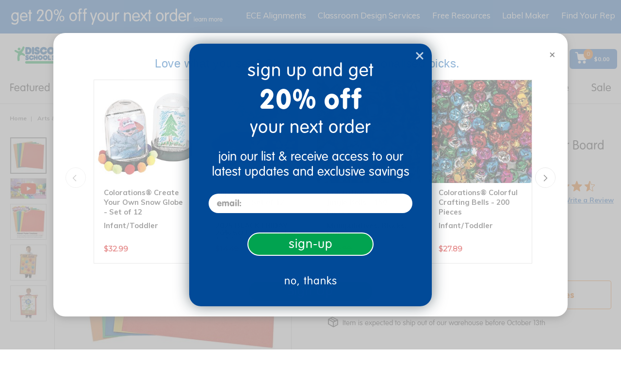

--- FILE ---
content_type: application/javascript; charset=UTF-8
request_url: https://www.discountschoolsupply.com/cdn-cgi/challenge-platform/scripts/jsd/main.js
body_size: 4596
content:
window._cf_chl_opt={xkKZ4:'g'};~function(l3,d,S,M,X,P,C,K){l3=T,function(Q,h,le,l2,W,a){for(le={Q:219,h:286,W:228,a:187,o:212,J:259,E:182,s:215,j:203,f:261},l2=T,W=Q();!![];)try{if(a=-parseInt(l2(le.Q))/1+parseInt(l2(le.h))/2*(parseInt(l2(le.W))/3)+parseInt(l2(le.a))/4+parseInt(l2(le.o))/5*(parseInt(l2(le.J))/6)+-parseInt(l2(le.E))/7+-parseInt(l2(le.s))/8*(parseInt(l2(le.j))/9)+parseInt(l2(le.f))/10,h===a)break;else W.push(W.shift())}catch(o){W.push(W.shift())}}(l,113424),d=this||self,S=d[l3(280)],M={},M[l3(204)]='o',M[l3(222)]='s',M[l3(194)]='u',M[l3(300)]='z',M[l3(277)]='n',M[l3(236)]='I',M[l3(263)]='b',X=M,d[l3(253)]=function(Q,h,W,o,la,lH,lb,l8,E,s,j,V,y,R){if(la={Q:185,h:202,W:238,a:202,o:255,J:209,E:278,s:278,j:260,f:270,V:193,y:230,R:287},lH={Q:191,h:193,W:214},lb={Q:273,h:267,W:247,a:231},l8=l3,h===null||h===void 0)return o;for(E=Y(h),Q[l8(la.Q)][l8(la.h)]&&(E=E[l8(la.W)](Q[l8(la.Q)][l8(la.a)](h))),E=Q[l8(la.o)][l8(la.J)]&&Q[l8(la.E)]?Q[l8(la.o)][l8(la.J)](new Q[(l8(la.s))](E)):function(Z,l9,i){for(l9=l8,Z[l9(lH.Q)](),i=0;i<Z[l9(lH.h)];Z[i]===Z[i+1]?Z[l9(lH.W)](i+1,1):i+=1);return Z}(E),s='nAsAaAb'.split('A'),s=s[l8(la.j)][l8(la.f)](s),j=0;j<E[l8(la.V)];V=E[j],y=I(Q,h,V),s(y)?(R='s'===y&&!Q[l8(la.y)](h[V]),l8(la.R)===W+V?J(W+V,y):R||J(W+V,h[V])):J(W+V,y),j++);return o;function J(Z,i,l7){l7=T,Object[l7(lb.Q)][l7(lb.h)][l7(lb.W)](o,i)||(o[i]=[]),o[i][l7(lb.a)](Z)}},P=l3(295)[l3(201)](';'),C=P[l3(260)][l3(270)](P),d[l3(223)]=function(Q,h,lo,ll,W,o,J,E){for(lo={Q:216,h:193,W:200,a:231,o:294},ll=l3,W=Object[ll(lo.Q)](h),o=0;o<W[ll(lo.h)];o++)if(J=W[o],J==='f'&&(J='N'),Q[J]){for(E=0;E<h[W[o]][ll(lo.h)];-1===Q[J][ll(lo.W)](h[W[o]][E])&&(C(h[W[o]][E])||Q[J][ll(lo.a)]('o.'+h[W[o]][E])),E++);}else Q[J]=h[W[o]][ll(lo.o)](function(s){return'o.'+s})},K=function(ly,lV,lf,ls,lJ,lO,h,W,a){return ly={Q:229,h:233},lV={Q:254,h:254,W:231,a:254,o:268,J:254,E:245},lf={Q:193},ls={Q:193,h:245,W:273,a:267,o:247,J:273,E:267,s:247,j:184,f:231,V:184,y:231,R:254,g:254,Z:273,m:267,i:184,D:231,A:231,x:231,z:231,k:231,c:231,n:268},lJ={Q:299,h:245},lO=l3,h=String[lO(ly.Q)],W={'h':function(o){return null==o?'':W.g(o,6,function(J,lQ){return lQ=T,lQ(lJ.Q)[lQ(lJ.h)](J)})},'g':function(o,J,E,lh,s,j,V,y,R,Z,i,D,A,x,z,G,l0,l1){if(lh=lO,null==o)return'';for(j={},V={},y='',R=2,Z=3,i=2,D=[],A=0,x=0,z=0;z<o[lh(ls.Q)];z+=1)if(G=o[lh(ls.h)](z),Object[lh(ls.W)][lh(ls.a)][lh(ls.o)](j,G)||(j[G]=Z++,V[G]=!0),l0=y+G,Object[lh(ls.J)][lh(ls.E)][lh(ls.s)](j,l0))y=l0;else{if(Object[lh(ls.J)][lh(ls.a)][lh(ls.o)](V,y)){if(256>y[lh(ls.j)](0)){for(s=0;s<i;A<<=1,J-1==x?(x=0,D[lh(ls.f)](E(A)),A=0):x++,s++);for(l1=y[lh(ls.V)](0),s=0;8>s;A=A<<1|1&l1,x==J-1?(x=0,D[lh(ls.f)](E(A)),A=0):x++,l1>>=1,s++);}else{for(l1=1,s=0;s<i;A=l1|A<<1,x==J-1?(x=0,D[lh(ls.y)](E(A)),A=0):x++,l1=0,s++);for(l1=y[lh(ls.V)](0),s=0;16>s;A=l1&1.4|A<<1.97,J-1==x?(x=0,D[lh(ls.f)](E(A)),A=0):x++,l1>>=1,s++);}R--,0==R&&(R=Math[lh(ls.R)](2,i),i++),delete V[y]}else for(l1=j[y],s=0;s<i;A=1.24&l1|A<<1,J-1==x?(x=0,D[lh(ls.f)](E(A)),A=0):x++,l1>>=1,s++);y=(R--,0==R&&(R=Math[lh(ls.g)](2,i),i++),j[l0]=Z++,String(G))}if(y!==''){if(Object[lh(ls.Z)][lh(ls.m)][lh(ls.s)](V,y)){if(256>y[lh(ls.i)](0)){for(s=0;s<i;A<<=1,J-1==x?(x=0,D[lh(ls.f)](E(A)),A=0):x++,s++);for(l1=y[lh(ls.i)](0),s=0;8>s;A=A<<1|l1&1.18,J-1==x?(x=0,D[lh(ls.D)](E(A)),A=0):x++,l1>>=1,s++);}else{for(l1=1,s=0;s<i;A=A<<1.61|l1,x==J-1?(x=0,D[lh(ls.A)](E(A)),A=0):x++,l1=0,s++);for(l1=y[lh(ls.i)](0),s=0;16>s;A=1&l1|A<<1,x==J-1?(x=0,D[lh(ls.x)](E(A)),A=0):x++,l1>>=1,s++);}R--,R==0&&(R=Math[lh(ls.R)](2,i),i++),delete V[y]}else for(l1=j[y],s=0;s<i;A=1.3&l1|A<<1,x==J-1?(x=0,D[lh(ls.z)](E(A)),A=0):x++,l1>>=1,s++);R--,0==R&&i++}for(l1=2,s=0;s<i;A=l1&1.07|A<<1,x==J-1?(x=0,D[lh(ls.k)](E(A)),A=0):x++,l1>>=1,s++);for(;;)if(A<<=1,x==J-1){D[lh(ls.c)](E(A));break}else x++;return D[lh(ls.n)]('')},'j':function(o,lj,lq){return lj={Q:184},lq=lO,o==null?'':''==o?null:W.i(o[lq(lf.Q)],32768,function(J,lW){return lW=lq,o[lW(lj.Q)](J)})},'i':function(o,J,E,ld,s,j,V,y,R,Z,i,D,A,x,z,G,l1,l0){for(ld=lO,s=[],j=4,V=4,y=3,R=[],D=E(0),A=J,x=1,Z=0;3>Z;s[Z]=Z,Z+=1);for(z=0,G=Math[ld(lV.Q)](2,2),i=1;G!=i;l0=A&D,A>>=1,0==A&&(A=J,D=E(x++)),z|=i*(0<l0?1:0),i<<=1);switch(z){case 0:for(z=0,G=Math[ld(lV.h)](2,8),i=1;G!=i;l0=D&A,A>>=1,A==0&&(A=J,D=E(x++)),z|=i*(0<l0?1:0),i<<=1);l1=h(z);break;case 1:for(z=0,G=Math[ld(lV.Q)](2,16),i=1;i!=G;l0=D&A,A>>=1,0==A&&(A=J,D=E(x++)),z|=(0<l0?1:0)*i,i<<=1);l1=h(z);break;case 2:return''}for(Z=s[3]=l1,R[ld(lV.W)](l1);;){if(x>o)return'';for(z=0,G=Math[ld(lV.h)](2,y),i=1;G!=i;l0=D&A,A>>=1,0==A&&(A=J,D=E(x++)),z|=(0<l0?1:0)*i,i<<=1);switch(l1=z){case 0:for(z=0,G=Math[ld(lV.a)](2,8),i=1;G!=i;l0=D&A,A>>=1,A==0&&(A=J,D=E(x++)),z|=(0<l0?1:0)*i,i<<=1);s[V++]=h(z),l1=V-1,j--;break;case 1:for(z=0,G=Math[ld(lV.Q)](2,16),i=1;i!=G;l0=A&D,A>>=1,A==0&&(A=J,D=E(x++)),z|=(0<l0?1:0)*i,i<<=1);s[V++]=h(z),l1=V-1,j--;break;case 2:return R[ld(lV.o)]('')}if(0==j&&(j=Math[ld(lV.J)](2,y),y++),s[l1])l1=s[l1];else if(V===l1)l1=Z+Z[ld(lV.E)](0);else return null;R[ld(lV.W)](l1),s[V++]=Z+l1[ld(lV.E)](0),j--,Z=l1,0==j&&(j=Math[ld(lV.J)](2,y),y++)}}},a={},a[lO(ly.h)]=W.h,a}(),b();function b(lG,ln,lk,lu,Q,h,W,a,o){if(lG={Q:244,h:281,W:274,a:239,o:246,J:205,E:279,s:279},ln={Q:274,h:239,W:279},lk={Q:292},lu=l3,Q=d[lu(lG.Q)],!Q)return;if(!L())return;(h=![],W=Q[lu(lG.h)]===!![],a=function(lF,J){if(lF=lu,!h){if(h=!![],!L())return;J=F(),N(J.r,function(E){H(Q,E)}),J.e&&B(lF(lk.Q),J.e)}},S[lu(lG.W)]!==lu(lG.a))?a():d[lu(lG.o)]?S[lu(lG.o)](lu(lG.J),a):(o=S[lu(lG.E)]||function(){},S[lu(lG.s)]=function(lK){lK=lu,o(),S[lK(ln.Q)]!==lK(ln.h)&&(S[lK(ln.W)]=o,a())})}function I(Q,h,W,lp,l5,o){l5=(lp={Q:211,h:255,W:251,a:206},l3);try{return h[W][l5(lp.Q)](function(){}),'p'}catch(J){}try{if(h[W]==null)return void 0===h[W]?'u':'x'}catch(E){return'i'}return Q[l5(lp.h)][l5(lp.W)](h[W])?'a':h[W]===Q[l5(lp.h)]?'E':h[W]===!0?'T':h[W]===!1?'F':(o=typeof h[W],l5(lp.a)==o?v(Q,h[W])?'N':'f':X[o]||'?')}function v(Q,h,lL,l4){return lL={Q:269,h:269,W:273,a:208,o:247,J:200,E:284},l4=l3,h instanceof Q[l4(lL.Q)]&&0<Q[l4(lL.h)][l4(lL.W)][l4(lL.a)][l4(lL.o)](h)[l4(lL.J)](l4(lL.E))}function T(O,Q,h){return h=l(),T=function(q,W,d){return q=q-181,d=h[q],d},T(O,Q)}function H(W,a,T0,lU,o,J,E){if(T0={Q:243,h:281,W:282,a:210,o:290,J:196,E:275,s:262,j:276,f:242},lU=l3,o=lU(T0.Q),!W[lU(T0.h)])return;a===lU(T0.W)?(J={},J[lU(T0.a)]=o,J[lU(T0.o)]=W.r,J[lU(T0.J)]=lU(T0.W),d[lU(T0.E)][lU(T0.s)](J,'*')):(E={},E[lU(T0.a)]=o,E[lU(T0.o)]=W.r,E[lU(T0.J)]=lU(T0.j),E[lU(T0.f)]=a,d[lU(T0.E)][lU(T0.s)](E,'*'))}function e(lg,lM,Q){return lg={Q:244,h:285},lM=l3,Q=d[lM(lg.Q)],Math[lM(lg.h)](+atob(Q.t))}function F(lw,lT,W,a,o,J,E){lT=(lw={Q:218,h:235,W:224,a:225,o:192,J:234,E:271,s:186,j:198,f:266,V:291,y:234,R:237},l3);try{return W=S[lT(lw.Q)](lT(lw.h)),W[lT(lw.W)]=lT(lw.a),W[lT(lw.o)]='-1',S[lT(lw.J)][lT(lw.E)](W),a=W[lT(lw.s)],o={},o=cJDYB1(a,a,'',o),o=cJDYB1(a,a[lT(lw.j)]||a[lT(lw.f)],'n.',o),o=cJDYB1(a,W[lT(lw.V)],'d.',o),S[lT(lw.y)][lT(lw.R)](W),J={},J.r=o,J.e=null,J}catch(s){return E={},E.r={},E.e=s,E}}function L(lZ,lX,Q,h,W){return lZ={Q:285,h:227},lX=l3,Q=3600,h=e(),W=Math[lX(lZ.Q)](Date[lX(lZ.h)]()/1e3),W-h>Q?![]:!![]}function N(Q,h,lD,li,lt,lm,lv,W,a,o){lD={Q:244,h:188,W:249,a:297,o:189,J:296,E:232,s:249,j:195,f:181,V:281,y:199,R:298,g:256,Z:241,m:226,i:190,D:226,A:281,x:252,z:233,k:197},li={Q:250},lt={Q:289,h:282,W:272},lm={Q:199},lv=l3,W=d[lv(lD.Q)],console[lv(lD.h)](d[lv(lD.W)]),a=new d[(lv(lD.a))](),a[lv(lD.o)](lv(lD.J),lv(lD.E)+d[lv(lD.s)][lv(lD.j)]+lv(lD.f)+W.r),W[lv(lD.V)]&&(a[lv(lD.y)]=5e3,a[lv(lD.R)]=function(lI){lI=lv,h(lI(lm.Q))}),a[lv(lD.g)]=function(lY){lY=lv,a[lY(lt.Q)]>=200&&a[lY(lt.Q)]<300?h(lY(lt.h)):h(lY(lt.W)+a[lY(lt.Q)])},a[lv(lD.Z)]=function(lP){lP=lv,h(lP(li.Q))},o={'t':e(),'lhr':S[lv(lD.m)]&&S[lv(lD.m)][lv(lD.i)]?S[lv(lD.D)][lv(lD.i)]:'','api':W[lv(lD.A)]?!![]:![],'payload':Q},a[lv(lD.x)](K[lv(lD.z)](JSON[lv(lD.k)](o)))}function B(a,o,lx,lC,J,E,s,j,f,V,y,R){if(lx={Q:301,h:276,W:244,a:232,o:249,J:195,E:288,s:217,j:297,f:189,V:296,y:199,R:298,g:221,Z:183,m:258,i:240,D:264,A:249,x:220,z:283,k:249,c:293,n:257,G:213,l0:210,l1:207,lz:252,lk:233},lC=l3,!U(.01))return![];E=(J={},J[lC(lx.Q)]=a,J[lC(lx.h)]=o,J);try{s=d[lC(lx.W)],j=lC(lx.a)+d[lC(lx.o)][lC(lx.J)]+lC(lx.E)+s.r+lC(lx.s),f=new d[(lC(lx.j))](),f[lC(lx.f)](lC(lx.V),j),f[lC(lx.y)]=2500,f[lC(lx.R)]=function(){},V={},V[lC(lx.g)]=d[lC(lx.o)][lC(lx.Z)],V[lC(lx.m)]=d[lC(lx.o)][lC(lx.i)],V[lC(lx.D)]=d[lC(lx.A)][lC(lx.x)],V[lC(lx.z)]=d[lC(lx.k)][lC(lx.c)],y=V,R={},R[lC(lx.n)]=E,R[lC(lx.G)]=y,R[lC(lx.l0)]=lC(lx.l1),f[lC(lx.lz)](K[lC(lx.lk)](R))}catch(g){}}function U(Q,lR,lS){return lR={Q:248},lS=l3,Math[lS(lR.Q)]()<Q}function Y(Q,lB,l6,h){for(lB={Q:238,h:216,W:265},l6=l3,h=[];null!==Q;h=h[l6(lB.Q)](Object[l6(lB.h)](Q)),Q=Object[l6(lB.W)](Q));return h}function l(T1){return T1='fromCharCode,isNaN,push,/cdn-cgi/challenge-platform/h/,dcNBZmlYtbF,body,iframe,bigint,removeChild,concat,loading,gKwbC5,onerror,detail,cloudflare-invisible,__CF$cv$params,charAt,addEventListener,call,random,_cf_chl_opt,xhr-error,isArray,send,cJDYB1,pow,Array,onload,errorInfoObject,chlApiUrl,19914xWBCFF,includes,312910tOAacw,postMessage,boolean,chlApiRumWidgetAgeMs,getPrototypeOf,navigator,hasOwnProperty,join,Function,bind,appendChild,http-code:,prototype,readyState,parent,error,number,Set,onreadystatechange,document,api,success,chlApiClientVersion,[native code],floor,303034DeUTBE,d.cookie,/b/ov1/0.10281237564249773:1765733353:WTSlLpU_xXS_UZ7NLAYV6TOoToNLlAmqIcvs-BpA920/,status,sid,contentDocument,error on cf_chl_props,gRjkt7,map,_cf_chl_opt;XQlKq9;mpuA2;BYBs3;bqzg9;gtpfA4;SZQFk7;rTYyd6;gTvhm6;ubgT9;JrBNE9;NgAVk0;YBjhw4;WvQh6;cJDYB1;Qgcf5;eHVD2;VJwN2,POST,XMLHttpRequest,ontimeout,yYlEFd05xSr8jH4NJtugmKafwzn6TCUvoiAVRh9DqIO7X12cGPZkQpB$sW3-+beML,symbol,msg,/jsd/oneshot/5eaf848a0845/0.10281237564249773:1765733353:WTSlLpU_xXS_UZ7NLAYV6TOoToNLlAmqIcvs-BpA920/,151249jUFNXy,vKoX8,charCodeAt,Object,contentWindow,39176JYAQwN,log,open,href,sort,tabIndex,length,undefined,xkKZ4,event,stringify,clientInformation,timeout,indexOf,split,getOwnPropertyNames,1139769mITObo,object,DOMContentLoaded,function,jsd,toString,from,source,catch,280ANyUJe,chctx,splice,8XIoKHC,keys,/invisible/jsd,createElement,116794fUrbVs,hhzn3,chlApiSitekey,string,Qgcf5,style,display: none,location,now,3TSeppi'.split(','),l=function(){return T1},l()}}()

--- FILE ---
content_type: text/javascript
request_url: https://variations-cdn.figpii.com/js/te_page_ext_js_355869_59240_1763045632.js
body_size: 8553
content:
(($,jQuery)=>{FIGPII.helpers.documentReady().then(()=>{(()=>{"use strict";var e,t;(t=e||(e={}))[t.MOBILE=0]="MOBILE",t[t.TABLET=1]="TABLET",t[t.DESKTOP=2]="DESKTOP",t[t.MobileAndDesktopOnly=3]="MobileAndDesktopOnly",t[t.ALL=4]="ALL",t[t.NONE=5]="NONE";const n={environment:1,name:"R_PDP_Increase_Trust",client:"discountschoolsupply",allowedSubdomains:[],excludedSubdomains:[],allowedRoutes:[/\/p\//],excludedRoutes:[],initInsideIframes:!1,defaultWaitingTimeInterval:100,dependenciesTimeout:0,allowedDocumentStates:["interactive","complete"],databaseExpiration:0,cacheQuery:"07021988",breakpoints:{desktop:{from:1024,to:null},mobile:{from:0,to:550}},observeRoutes:[]};var i;!function(e){e[e.DEVELOPMENT=0]="DEVELOPMENT",e[e.PRODUCTION=1]="PRODUCTION"}(i||(i={}));const o="min-width",r="max-width",s="max-height";class a{static updateExperiment(){E().storage=[...this.storage]}static add(e,t,n){this.cleanUp(t,n),this.storage.push({func:e,key:t,type:n}),this.updateExperiment()}static destroy(e){this.isBusy=!0,this.storage.forEach(e=>{e.func()}),this.storage=[],this.updateExperiment(),Y(),I(),$(),b(e),R(),this.isBusy=!1}static cleanUp(e,t){this.isBusy=!0,this.storage=this.storage.filter(n=>"number"==typeof t&&n.type!==t||e!==n.key||(n.func(),!1)),this.updateExperiment(),this.isBusy=!1}static remove(e,t){this.isBusy=!0,this.storage=this.storage.filter(n=>!(!t||n.type===t)||e!==n.key),this.updateExperiment(),this.isBusy=!1}static has(e,t){return this.storage.some(n=>(!t||n.type===t)&&e===n.key)}}a.storage=[],a.isBusy=!1;const l=a;var c,d,u,p,m,v,h;(h=c||(c={}))[h.UP=0]="UP",h[h.DOWN=1]="DOWN",h[h.STILL=2]="STILL",(v=d||(d={}))[v.TIMEOUT=0]="TIMEOUT",v[v.INTERVAL=1]="INTERVAL",v[v.EVENT=2]="EVENT",v[v.MUTATION_OBSERVER=3]="MUTATION_OBSERVER",v[v.RESIZE_OBSERVER=4]="RESIZE_OBSERVER",v[v.INTERSECTION_OBSERVER=5]="INTERSECTION_OBSERVER",v[v.REQUEST=6]="REQUEST",v[v.PROMISE=7]="PROMISE",v[v.ATTRIBUTE=8]="ATTRIBUTE",v[v.MIX=9]="MIX",v[v.OTHER=10]="OTHER",(m=u||(u={}))[m.CACHE=0]="CACHE",m[m.UPDATE=1]="UPDATE",function(e){e[e.FIGPII=0]="FIGPII",e[e.VWO=1]="VWO"}(p||(p={}));const g={[i.DEVELOPMENT]:"Development",[i.PRODUCTION]:"Production"},f="data-oim-move-position";let y=document.currentScript;const E=(e=n.name)=>window.$oim[e]||{},w=(e,t)=>{const n="1"===G().get(e);t&&n||!t&&!n||(t?(X(e,"1",!0),location.reload()):(Z(e,!0),location.reload()))},b=e=>{document.documentElement.classList.remove(S("enabled")),document.documentElement.removeAttribute(`data-${n.name}-environment`),void 0!==e&&document.documentElement.classList.remove(S(`V${e}`)),_("Styles are destroyed")},I=()=>{Array.from(document.querySelectorAll(`[id^=${T()}]`)).forEach(e=>e.remove())},$=()=>{Array.from(document.querySelectorAll(`[class*=${T()}]`)).forEach(e=>{const t=Array.from(e.classList).filter(e=>e.includes(T()));for(const n of t)e.classList.remove(n)})},R=()=>{var e,t;null===(t=null===(e=document.documentElement.getAttribute("style"))||void 0===e?void 0:e.split(/[;:]/).filter(e=>e.includes(T())))||void 0===t||t.forEach(e=>document.documentElement.style.removeProperty(e.trim()))},T=()=>`${n.name}_`,S=(e,t,n=T())=>{const i=n+e;return"id"===t?`#${i}`:"class"===t?`.${i}`:i},_=(...e)=>{if(n.environment===i.PRODUCTION&&![n.name,"1"].includes(G().get("debug")||""))return;const t=E();(null==t?void 0:t.variation)&&(console.group(`%c${n.name} (V${t.variation.variation}) Experiment`,"font-weight:bold;font-size:15px;padding:5px;border-radius:5px;background-color:#1E3A8A;border:1px solid #fff;color:#fff;"),console.log(...e),console.groupEnd())},x=e=>matchMedia(e),D=()=>n.breakpoints.desktop.to?x(`(${o}: ${n.breakpoints.desktop.from}px) and (${r}: ${n.breakpoints.desktop.to}px)`):x(`(${o}: ${n.breakpoints.desktop.from}px)`),k=()=>n.breakpoints.mobile.from>0?x(`(${o}: ${n.breakpoints.mobile.from}px) and (${r}: ${n.breakpoints.mobile.to}px) and (orientation: portrait), \n             (${o}: ${n.breakpoints.mobile.from}px) and (${s}: ${n.breakpoints.mobile.to}px) and (orientation: landscape)`):x(`(${r}: ${n.breakpoints.mobile.to}px) and (orientation: portrait), \n             (${s}: ${n.breakpoints.mobile.to}px) and (orientation: landscape)`),O=()=>x(`(${o}: ${n.breakpoints.mobile.to+1}px) and (${r}: ${n.breakpoints.desktop.from-1}px) and (orientation: portrait),\n         (${o}: ${n.breakpoints.mobile.to+1}px) and (${s}: ${n.breakpoints.desktop.from-1}px) and (orientation: landscape)`),P=()=>{if(!n.observeRoutes.length)return location.href.replace(location.origin,"");let e="";return n.observeRoutes.includes("pathname")&&(e+=location.pathname),n.observeRoutes.includes("queryParams")&&(e+=location.search),n.observeRoutes.includes("fragments")&&(e+=location.hash),e},N=function(e,t,i,o=n.defaultWaitingTimeInterval,r=0){const s=t();s?i(s):(q(e,()=>{_(`Waiting for ${e}`);const n=t();n&&(V(e),B(e),i(n))},o),r&&C(e,()=>{V(e),i(null,"TIMEOUT")},r))},L=function(e,t,i=n.defaultWaitingTimeInterval,o=0){const r=new AbortController;return l.add(()=>r.abort(),e,d.PROMISE),new Promise((n,s)=>{N(e,()=>(U(r)&&(V(e),B(e),s(`${e} is aborted`)),t()),(t,i)=>{i?(l.remove(e,d.PROMISE),s(i)):(l.remove(e,d.PROMISE),n(t))},i,o)})},A=(e,t,n,i,o)=>{const r=t=>{"function"==typeof i?i(t):i.handleEvent(t),o&&"object"==typeof o&&o.once&&M(e)};t.addEventListener(n,r,o),l.add(()=>{t.removeEventListener(n,r,o)},e,d.EVENT)},M=e=>{l.cleanUp(e,d.EVENT)},C=(e,t,n,...i)=>{const o=setTimeout(()=>{B(e),t()},n,...i);l.add(()=>{clearTimeout(o)},e,d.TIMEOUT)},B=e=>{l.cleanUp(e,d.TIMEOUT)},q=(e,t,n,...i)=>{const o=setInterval(()=>{t()},n,...i);l.add(()=>{clearInterval(o)},e,d.INTERVAL)},V=e=>{l.cleanUp(e,d.INTERVAL)},U=e=>e.signal.aborted,F=(e,t,n,i,o,r=document)=>{const s=t=>{if(t.target instanceof Element){const s=Array.from(r.querySelectorAll(n)).find(e=>e.contains(t.target));if(!s)return;"function"==typeof i?i.call(s,t):i.handleEvent.call(s,t),o&&"object"==typeof o&&o.once&&M(e)}};if(o&&"object"==typeof o&&o.once){const{once:e}=o,n=function(e,t){var n={};for(var i in e)Object.prototype.hasOwnProperty.call(e,i)&&t.indexOf(i)<0&&(n[i]=e[i]);if(null!=e&&"function"==typeof Object.getOwnPropertySymbols){var o=0;for(i=Object.getOwnPropertySymbols(e);o<i.length;o++)t.indexOf(i[o])<0&&Object.prototype.propertyIsEnumerable.call(e,i[o])&&(n[i[o]]=e[i[o]])}return n}(o,["once"]);r.addEventListener(t,s,n)}else r.addEventListener(t,s,o);l.add(()=>{r.removeEventListener(t,s,o)},e,d.EVENT)},H=()=>{const e=(()=>{const e=y||document.currentScript;e&&(y=e);let t=(null==e?void 0:e.getAttribute("src"))||"";return t?new URL(t,t.startsWith("/")?window.location.origin:void 0).pathname:""})().split("/").pop(),t=null==e?void 0:e.split("_");if(!t||t.length<3)return{testID:"",variationID:""};const n=t[t.length-2]||"";return{testID:t[t.length-3]||"",variationID:n}},z=()=>{var e,t,n,i,o;const{testID:r,variationID:s}=H(),a=null===(o=null===(i=null===(n=null===(t=null===(e=window.FIGPII)||void 0===e?void 0:e.experimentManager)||void 0===t?void 0:t.getRunningInstances)||void 0===n?void 0:n.call(t))||void 0===i?void 0:i.find)||void 0===o?void 0:o.call(i,e=>e.id===r);if(!a)return null;const l=a.variations[s];return l?{experiment:a,variation:l}:null},W=()=>{try{return window.self!==window.top}catch(e){return!0}},Q=(e,t=!0)=>{if(!window.$oim[n.name].emittingEvents)return;const i=e.match(/(purchase)/i);(null==i?void 0:i.length)?_(`The event "${e}" is not allowed to be registered! (word '${i[0]}' is forbidden within any gaol value.)`):n.initInsideIframes&&W()?window.parent.postMessage({type:"figpii-event",experimentName:n.name,event:e,url:window.location.href},"*"):(window.top._fpEvent=window.top._fpEvent||[],t&&(e=>(window.top._fpEvent=window.top._fpEvent||[],window.top._fpEvent.some(t=>t[1]&&t[1].value===e&&"eventConversion"===t[0])))(e)?_(`${e} goal is already registered before!`):(window.top._fpEvent.push(["eventConversion",{value:e}]),_(`${e} goal is registered`),(e=>{void 0!==window._fpEvent&&localStorage.setItem("_fpEvent",JSON.stringify(window._fpEvent));const t=localStorage.getItem(n.name)||JSON.stringify({}),i=JSON.parse(t);i[e]=e in i?+i[e]+1:1,localStorage.setItem(n.name,JSON.stringify(i))})(e)))},G=()=>new URLSearchParams(window.location.search),j=(e=new URLSearchParams(window.location.search))=>!!e.size,K=e=>{const t=j(e);window.history.replaceState({},"",decodeURIComponent(`${window.location.pathname}${t?"?"+e:""}`))},J=e=>{const t=j(e);window.history.pushState({},"",decodeURIComponent(`${window.location.pathname}${t?"?"+e:""}`))},X=(e,t,n=!1)=>{const i=G();i.set(e,t),n?K(i):J(i)},Z=(e,t=!1)=>{const n=G();n.delete(e),t?K(n):J(n)},Y=()=>{const e=Array.from(document.querySelectorAll(`div[id^='${T()}'][id$='-placeholder']`));e.sort((e,t)=>Number(t.getAttribute(f))-Number(e.getAttribute(f))),e.forEach(e=>{ee(e)})},ee=e=>{const t=e.getAttribute("id"),n=null==t?void 0:t.replace("-placeholder",""),i=Number(e.getAttribute(f));if(n){const t=document.querySelector(`.${n}[${f}='${i}']`);return t?(e.replaceWith(t),t.classList.remove(n),i<2?t.removeAttribute(f):t.setAttribute(f,(i-1).toString()),t):null}return null};var te=function(e,t,n,i){return new(n||(n=Promise))(function(o,r){function s(e){try{l(i.next(e))}catch(e){r(e)}}function a(e){try{l(i.throw(e))}catch(e){r(e)}}function l(e){var t;e.done?o(e.value):(t=e.value,t instanceof n?t:new n(function(e){e(t)})).then(s,a)}l((i=i.apply(e,t||[])).next())})};const ne=class{constructor(t,i){if(this.isDestroying=!1,i===e.NONE)throw new Error("Device cannot be NONE");this._variation=t,this.device=i,this._currentDevice=e.NONE,this._currentRouteIndex=-1,this.dependencies={},this._dependenciesResult={},this.enableStylesOnInit=!0,this.isRunning=!1,this.isInitializing=!1,this.currentURL=P(),this.mediaQueryList=this.getMediaQueryList(),this.disableTestingPlatform=[],this.setCurrentDevice(),this.prefix=T(),this.name=n.name,this.addViewPortMetaTag(),(()=>{const e=performance.getEntriesByType("resource"),{testID:t,variationID:i}=H();if(!t||!i)return void _(`${n.name} is in development mode or not running on FIGPII!`);const o=`${t}_${i}`,r=e.filter(e=>new RegExp(o,"i").test(e.name));window._FIGPII_PERFORMANCE_METRICS=window._FIGPII_PERFORMANCE_METRICS||{},window._FIGPII_PERFORMANCE_METRICS[n.name]=r.map(e=>({data:e,testID:t,variationID:i,requestDuration:`${Math.ceil(e.duration)}ms`,type:/script/i.test(e.name)?"SCRIPT":/css/i.test(e.name)?"CSS":e.initiatorType.toUpperCase()})),_({FIGPII_PERFORMANCE_METRICS:window._FIGPII_PERFORMANCE_METRICS})})()}get variation(){return this._variation}get currentDevice(){return this._currentDevice}get currentRouteIndex(){return this._currentRouteIndex}get dependenciesResult(){return this._dependenciesResult}initialize(){return te(this,arguments,void 0,function*(e=!1){this.isInitializing=!0;try{const i="Experiment Initialization";if(yield L(i,()=>!this.isRunning&&!this.isDestroying&&!l.isBusy,n.defaultWaitingTimeInterval,n.dependenciesTimeout),!n.client||!new RegExp(n.client.trim(),"i").test(location.origin))throw new Error("Client is not valid");if(e&&this.setEvents(),!this.mediaQueryList.matches)throw new Error("Media Query List does not match");if(!(()=>{if(!n.allowedSubdomains.length&&!n.excludedSubdomains.length)return!0;const e=location.hostname.split(".")[0]||"";return!n.excludedSubdomains.some(t=>new RegExp(t,"i").test(e))&&(!n.allowedSubdomains.length||n.allowedSubdomains.some(t=>new RegExp(t,"i").test(e)))})())throw new Error("Subdomain is not allowed");if(this._currentRouteIndex=(()=>{if(!n.allowedRoutes.length&&!n.excludedRoutes.length)return 0;const e=P();return n.excludedRoutes.some(t=>t.test(e))?-1:n.allowedRoutes.length?n.allowedRoutes.findIndex(t=>t.test(e)):0})(),-1===this._currentRouteIndex)throw new Error("Route is not allowed");yield L(i,()=>{if((e=n.allowedDocumentStates).length&&!e.includes(document.readyState))return!1;var e;const t=(e=>{const t={};for(const n in e)if(e.hasOwnProperty(n))try{if(t[n]=e[n](),!t[n])return!1}catch(e){return _(`Dependency ${n} is not valid`),!1}return t})(this.dependencies);return!(!t||(this._dependenciesResult=t,this.isRunning||this.isDestroying||l.isBusy))},n.defaultWaitingTimeInterval,n.dependenciesTimeout),yield this.testWillInit(),this.enableStylesOnInit&&(t=this.variation,document.documentElement.classList.add(S("enabled")),document.documentElement.setAttribute(`data-${n.name}-environment`,g[n.environment]),void 0!==t&&document.documentElement.classList.add(S(`V${t}`)),_("Styles are enabled")),yield this.init(),this.testDidInit(),this.isInitializing=!1,this.isRunning=!0}catch(e){this.destroy(`${e}`),this.isInitializing=!1}var t})}mediaQueryChangeCallback(e){console.log("mediaQueryChangeCallback",e),N("mediaQueryChangeCallback",()=>!this.isDestroying&&!this.isInitializing&&!l.isBusy,()=>te(this,void 0,void 0,function*(){e.matches&&!this.isRunning?yield this.initialize():!e.matches&&this.isRunning&&this.destroy("Media Query List does not match")}))}setCurrentDevice(){const t=this._currentDevice;D().matches?this._currentDevice=e.DESKTOP:k().matches?this._currentDevice=e.MOBILE:O().matches?this._currentDevice=e.TABLET:this._currentDevice=e.NONE,t!==this._currentDevice&&((e,t=document,n,i)=>{const o="string"==typeof t?document.querySelector(t):t;if(!o)return;const r={bubbles:!0,cancelable:!1,composed:!0,detail:i},s=new CustomEvent(n?S(e):e,r);o.dispatchEvent(s)})("device:changed",window,!0,{from:t,to:this._currentDevice})}getMediaQueryList(){let t;switch(this.device){case e.ALL:t=(()=>{let e="",t="";n.breakpoints.mobile.from>0&&(e+=`(${o}: ${n.breakpoints.mobile.from}px)`),n.breakpoints.desktop.to&&(t+=`(${r}: ${n.breakpoints.desktop.to}px)`);let i="";return i+=e&&t?`${e} and ${t}`:e||t,x(i)})();break;case e.MobileAndDesktopOnly:t=(()=>{let e="";return n.breakpoints.mobile.from>0?(e+=`(${o}: ${n.breakpoints.mobile.from}px) and (${r}: ${n.breakpoints.mobile.to}px) and (orientation: portrait),`,e+=`(${o}: ${n.breakpoints.mobile.from}px) and (${s}: ${n.breakpoints.mobile.to}px) and (orientation: landscape),`):(e+=`(${r}: ${n.breakpoints.mobile.to}px) and (orientation: portrait),`,e+=`(${s}: ${n.breakpoints.mobile.to}px) and (orientation: landscape),`),n.breakpoints.desktop.to?e+=`(${o}: ${n.breakpoints.desktop.from}px) and (${r}: ${n.breakpoints.desktop.to}px)`:e+=`(${o}: ${n.breakpoints.desktop.from}px)`,x(e)})();break;case e.DESKTOP:t=D();break;case e.MOBILE:t=k();break;case e.TABLET:t=O()}return t}setEvents(){this.mediaQueryList.onchange=this.mediaQueryChangeCallback.bind(this),window.addEventListener("resize",this.setCurrentDevice.bind(this))}destroy(e){this.isDestroying=!0,this.testWillDestroy(),l.destroy(this.variation),this.testDidDestroy(),this.isInitializing=!1,this.isRunning=!1,e&&console.log(`${n.name} destroyed: ${e}`),this.isDestroying=!1}reInit(){return te(this,void 0,void 0,function*(){this.destroy(),yield this.initialize()})}testDidDestroy(){}testDidInit(){}testWillDestroy(){}testWillInit(){}addViewPortMetaTag(){N("addViewPortMetaTag",()=>{var e;return"number"==typeof(null===(e=document.head)||void 0===e?void 0:e.nodeType)},()=>{const e=document.querySelector("meta[name='viewport']");if(e)e.setAttribute("content","width=device-width,initial-scale=1.0");else{const e=document.createElement("meta");e.setAttribute("name","viewport"),e.setAttribute("content","width=device-width,initial-scale=1.0"),document.head.appendChild(e)}})}},ie="R_PDP_Increase_Trust_Click_Review_Star_Top",oe="R_PDP_Increase_Trust_Open_Accordion",re="R_PDP_Increase_Trust_Scroll_To_Reviews_Section";var se=function(e,t,n,i){return new(n||(n=Promise))(function(o,r){function s(e){try{l(i.next(e))}catch(e){r(e)}}function a(e){try{l(i.throw(e))}catch(e){r(e)}}function l(e){var t;e.done?o(e.value):(t=e.value,t instanceof n?t:new n(function(e){e(t)})).then(s,a)}l((i=i.apply(e,t||[])).next())})};const ae=class extends ne{constructor(t){super(t,e.MobileAndDesktopOnly),this.dependencies={mpk:()=>"PDP"===window.FIGPII_MPK||document.querySelector(".page-productDetails")}}getAsset(e){return((e,t=!0)=>{const i=e.replace(/figpii-test-assets\.s3(.+)?\.amazonaws\.com/i,"variations-cdn.figpii.com");return t?`${i}?v=${n.cacheQuery}`:i})("https://figpii-test-assets.s3.us-east-1.amazonaws.com/variations/discountschoolsupply/R_PDP_Increase_Trust/"+e)}scrollToReviewsSection(){let t;if(t=this.currentDevice===e.MOBILE?document.querySelector("[data-target='#pdpReviewModel']"):document.querySelector("#pr-reviewdisplay"),!t)return;const n=t.getBoundingClientRect().top+window.pageYOffset+10;window.scrollTo({top:n,behavior:"smooth"})}createCustomLoveItSection(t=!0){const n=S("loveit-section");if(document.getElementById(n))return;const i=document.querySelector(".pr-review-snapshot-block-pros");if(!i)return;const o=Array.from(i.querySelectorAll(".pr-snapshot-tag-def .pr-filter-btn__buttonText")).map(e=>{var t;return(null===(t=e.textContent)||void 0===t?void 0:t.trim())||""}).filter(Boolean);if(0===o.length)return;const r=this.currentDevice===e.DESKTOP?document.querySelector("#descriptionSecDesk [data-target='#pdpSpceModel']"):document.querySelector("#descriptionSecTab [data-target='#pdpSpceModel']");if(console.log("mountAfter",r),!r||!r.parentNode)return;const s=S("loveit-container"),a=S("loveit-header"),l=S("loveit-toggle"),c=S("collapsible-content"),d=S("hidden-class"),u=document.createElement("div");u.id=n,u.className=n,u.innerHTML=`\n    <div class="${s}">\n      <div class="${a}">\n        <span>Why Customers Love It</span>\n        <button id="${l}" class="${l}">\n          <img src="${this.getAsset("arrow.png")}" alt="Toggle section" loading="lazy" />\n        </button>\n      </div>\n      <div class="${c} ${t?d:""}">\n        <div class="${S("loveit-content-title")}">\n          These are the features customers mention most often in their <span>reviews</span>:\n        </div>\n        <div class="${S("loveit-content-list")}"></div>\n      </div>\n    </div>\n  `;const p=u.querySelector(`.${S("loveit-content-title")} span`);p&&p.addEventListener("click",e=>{e.preventDefault(),this.scrollToReviewsSection()});const m=u.querySelector(`.${S("loveit-content-list")}`),v=S("loveit-tag");o.forEach(e=>{const t=document.createElement("div");t.className=v,t.innerHTML=`\n      <img src="${this.getAsset("shiny-star.svg")}" alt="" aria-hidden="true" loading="lazy" />\n      <span>${e}</span>\n    `,m.appendChild(t)}),r.parentNode.insertBefore(u,r.nextSibling);const h=u.querySelector(`.${c}`),g=u.querySelector(`.${a}`),f=u.querySelector(`#${l}`).querySelector("img");h.style.transition="none",t?(h.classList.add(d),h.style.maxHeight="0px",f.style.transform="rotate(0deg)"):(h.classList.remove(d),h.style.maxHeight="",f.style.transform="rotate(180deg)"),h.offsetHeight,h.style.transition="",this.scrollToEvent(`#${n}`,"R_PDP_Increase_Trust_Scroll_To_Why_Customer_Love_It_Section"),g.addEventListener("click",()=>{1===this.variation&&Q("R_PDP_Increase_Trust_Expand_Why_Customer_Love_It_Section_V1"),((e=!1)=>{if(!h)return;e&&(h.style.transition="none"),h.style.overflow="hidden";const t=h.scrollHeight,n=h.classList.toggle(d);if(n){if(h.style.maxHeight=t+"px",h.offsetHeight,h.style.maxHeight="0px",!e){const e=t=>{"max-height"===t.propertyName&&h.removeEventListener("transitionend",e)};h.addEventListener("transitionend",e)}}else if(h.style.maxHeight="0px",h.offsetHeight,h.style.maxHeight=h.scrollHeight+"px",!e){const e=t=>{"max-height"===t.propertyName&&(h.style.maxHeight="",h.removeEventListener("transitionend",e))};h.addEventListener("transitionend",e)}f.style.transform=n?"rotate(0deg)":"rotate(180deg)",e&&(h.offsetHeight,h.style.transition="")})(),Q(oe)})}collapseTabs(){this.currentDevice===e.DESKTOP&&document.querySelectorAll(".panel-heading").forEach(e=>{e.click()})}buildStarsHtml(e){const t=this.getAsset("star.svg"),n=this.getAsset("half-star.svg"),i=this.getAsset("empty-start.svg"),o=Math.max(0,Math.min(5,e)),r=Math.floor(o),s=o-r;let a=r,l=0;s>=.75?a+=1:s>=.25&&(l=1),a>5&&(a=5);const c=Math.max(0,5-a-l),d=(e,t)=>`<img src="${e}" alt="${t}" loading="lazy" aria-hidden="true" />`;return[...Array(a).fill(d(t,"Full star")),...Array(l).fill(d(n,"Half star")),...Array(c).fill(d(i,"Empty star"))].join("")}getReviewsData(e){return se(this,void 0,void 0,function*(){var t,n,i,o,r,s,a,l;const c=yield L("pr-snippet-review-count",()=>e.querySelector(".pr-snippet-review-count"),50,5e3),d=yield L("pr-snippet-stars",()=>e.querySelector(".pr-snippet-stars[role='img']"),50,5e3),u=yield L("pr-snippet-rating-decimal",()=>e.querySelector(".pr-snippet-rating-decimal"),50,5e3),p=yield L("pr-reviews-ldjson",()=>e.querySelector('script[type="application/ld+json"]'),50,5e3),m=null!==(t=null==c?void 0:c.textContent)&&void 0!==t?t:"",v=(()=>{const e=parseInt(m.replace(/\D+/g,""),10);return Number.isFinite(e)?e:null})();let h=null;const g=(null!==(n=null==d?void 0:d.getAttribute("aria-label"))&&void 0!==n?n:"").match(/Rated\s+([\d.]+)\s+out of\s+(\d+)/i);if(g&&g.length>=3){const e=null!==(i=g[1])&&void 0!==i?i:"",t=null!==(o=g[2])&&void 0!==o?o:"",n=Number.parseFloat(e),r=Number.parseFloat(t);Number.isFinite(n)&&Number.isFinite(r)&&r>0&&(h=n/r*5)}else{const e=null!==(s=null===(r=null==u?void 0:u.textContent)||void 0===r?void 0:r.trim())&&void 0!==s?s:"",t=parseFloat(e);Number.isFinite(t)&&(h=t)}let f=v;if(null==f||null==h){const e=null==p?void 0:p.textContent;if(e)try{const t=JSON.parse(e);null==f&&"number"==typeof(null==t?void 0:t.reviewCount)&&(f=t.reviewCount);const n="number"==typeof(null==t?void 0:t.ratingValue)?t.ratingValue:"number"==typeof(null===(a=null==t?void 0:t.aggregateRating)||void 0===a?void 0:a.ratingValue)?t.aggregateRating.ratingValue:null,i="number"==typeof(null==t?void 0:t.bestRating)?t.bestRating:"number"==typeof(null===(l=null==t?void 0:t.aggregateRating)||void 0===l?void 0:l.bestRating)?t.aggregateRating.bestRating:5;null==h&&"number"==typeof n&&(h=i&&Number.isFinite(i)&&i>0?n/i*5:n)}catch(e){}}const y=null!=h&&Number.isFinite(h)?Math.max(0,Math.min(5,h)):null;return{count:null!=f?f:null,rating:null!=y?`${y.toFixed(1).replace(/\.0$/,"")}/5`:null,starsHtml:null!=y?this.buildStarsHtml(y):""}})}createNewReviewsSection(){return se(this,void 0,void 0,function*(){var e;let t=null;try{if(t=yield L("pr-reviewsnippet-ready",()=>document.querySelector("#pr-reviewsnippet"),50,15e3),!t)return}catch(e){return yield this.createNewReviewsSection()}const n=yield L("waitForLink",()=>document.querySelector(".pr-snippet-write-review-link"),50,15e3),i=yield this.getReviewsData(t);if(0===i.count||"0/5"===i.rating){if(n){const e=document.createElement("div");e.className=S("first-review-container"),e.id=S("first-review-container"),e.innerHTML=`\n                <a href ='${null==n?void 0:n.href}' class='${S("write-first-review-btn")}'>Write the First Review</a>\n            `,this.addElement(e)}return}const o=S("new-reviews-section");if(document.getElementById(o))return;const r=document.createElement("div");r.id=o,r.className=o,r.innerHTML=`\n            <div class="${S("reviews")}">\n                <div class="${S("reviews-avg")}">\n                    ${i.rating?i.rating:""}\n                </div>\n                <div class="${S("reviews-stars")}">\n                    ${i.starsHtml||""}\n                </div>\n                <div class="${S("reviews-count")}">\n                    ${null!==i.count?`(${i.count})`:""}\n                </div>\n                <a href="${null==n?void 0:n.href}" class="${S("review-button")}">\n                    Write a Review\n                </a>\n            </div>\n        `;const s=r.querySelector(`.${S("reviews")}`);r.querySelector(`.${S("reviews")} .${S("review-button")}`).addEventListener("click",e=>se(this,void 0,void 0,function*(){e.stopPropagation()})),s.addEventListener("click",e=>{e.preventDefault(),Q(ie),this.scrollToReviewsSection()});const a=document.querySelector(".pr-snippet-reco-to-friend");if(a){const t=null===(e=a.querySelector(".pr-reco-value"))||void 0===e?void 0:e.innerHTML;if(t){const e=document.createElement("div");e.className=S("callout"),e.innerHTML=`\n                <img src="${this.getAsset("tick.svg")}" alt="Tick Icon" loading="lazy" aria-hidden="true" />\n                <span>${t} of respondents would recommend this.</span>\n            `,r.appendChild(e)}}this.addElement(r)})}addElement(t){const n=document.querySelector(this.currentDevice===e.DESKTOP?".hidden-xs.hidden-sm .title":".product-details.visible-xs.visible-sm .title");n&&n.parentNode&&(n.classList.add(S("top-sibling")),n.parentNode.insertBefore(t,n.nextSibling))}scrollToEvent(e,t){const n=document.querySelector(e);n&&((n,i)=>{const o=new IntersectionObserver(n=>{for(const o of n)if(o.isIntersecting){Q(t),i=`scrollToEvent-${e}`,l.cleanUp(i,d.INTERSECTION_OBSERVER);break}var i},{threshold:.1});i.forEach(e=>o.observe(e)),l.add(()=>{o.disconnect()},n,d.INTERSECTION_OBSERVER)})(`scrollToEvent-${e}`,[n])}attachEvents(){F("imagesClick","click",".product-image",()=>{Q("R_PDP_Increase_Trust_Image_Click")}),F("toggleSection","click",".panel-heading, .hidden-md.hidden-lg #accordion",e=>{e.isTrusted&&Q(oe)}),F("clickOnReviewTop","click",".product-actions-mobile #reviewSummaryIdTab, #reviewSummaryIdDesk",e=>{e.isTrusted&&Q(ie)}),this.scrollToEvent("#pr-reviewdisplay",re),this.scrollToEvent("[data-target='#pdpReviewModel']",re)}testDidInit(){var e;e=()=>{this.reInit()},A("device:changed",window,S("device:changed"),t=>{e(t.detail)})}};(e=>{var t,o;if(!n.initInsideIframes&&W())return null;try{(()=>{if(null!==n.breakpoints.desktop.to&&n.breakpoints.desktop.from>n.breakpoints.desktop.to)throw new Error("Desktop breakpoint from must be less than to");if(n.breakpoints.mobile.from>n.breakpoints.mobile.to)throw new Error("Mobile breakpoint from must be less than to")})(),window.$oim=window.$oim||{};const r=new e;if(o=r.disableTestingPlatform,n.environment!==i.PRODUCTION&&((e=>{w("FIGPII_DISABLE",e)})(o.includes(p.FIGPII)),(e=>{w("vwo_opt_out",e)})(o.includes(p.VWO))),window.$oim[n.name])return window.$oim[n.name];window.$oim[n.name]={variation:r,settings:n,emittingEvents:!(null===(t=z())||void 0===t?void 0:t.experiment.winnerVariationId)};const s=window.$oim[n.name];s.variation.initialize(!0).catch(e=>s.variation.destroy(`${e}`));const{testID:a,variationID:l}=H();return a&&(s.testID=+a||0),l&&(s.variationID=+l||0),_(`Experiment ${n.name} is initialized`),n.initInsideIframes&&A(`goal messages for ${n.name}`,window,"message",e=>{var t,i;const o=e;(null===(t=o.data)||void 0===t?void 0:t.experimentName)===n.name&&"figpii-event"===(null===(i=o.data)||void 0===i?void 0:i.type)&&Q(o.data.event)}),s}catch(e){return console.log(`Error initializing ${n.name}: ${e}`),null}})(class extends ae{constructor(){super(0)}init(){return e=this,n=function*(){this.attachEvents()},new((t=void 0)||(t=Promise))(function(i,o){function r(e){try{a(n.next(e))}catch(e){o(e)}}function s(e){try{a(n.throw(e))}catch(e){o(e)}}function a(e){var n;e.done?i(e.value):(n=e.value,n instanceof t?n:new t(function(e){e(n)})).then(r,s)}a((n=n.apply(e,[])).next())});var e,t,n}})})();});})(_FJQ,_FJQ)